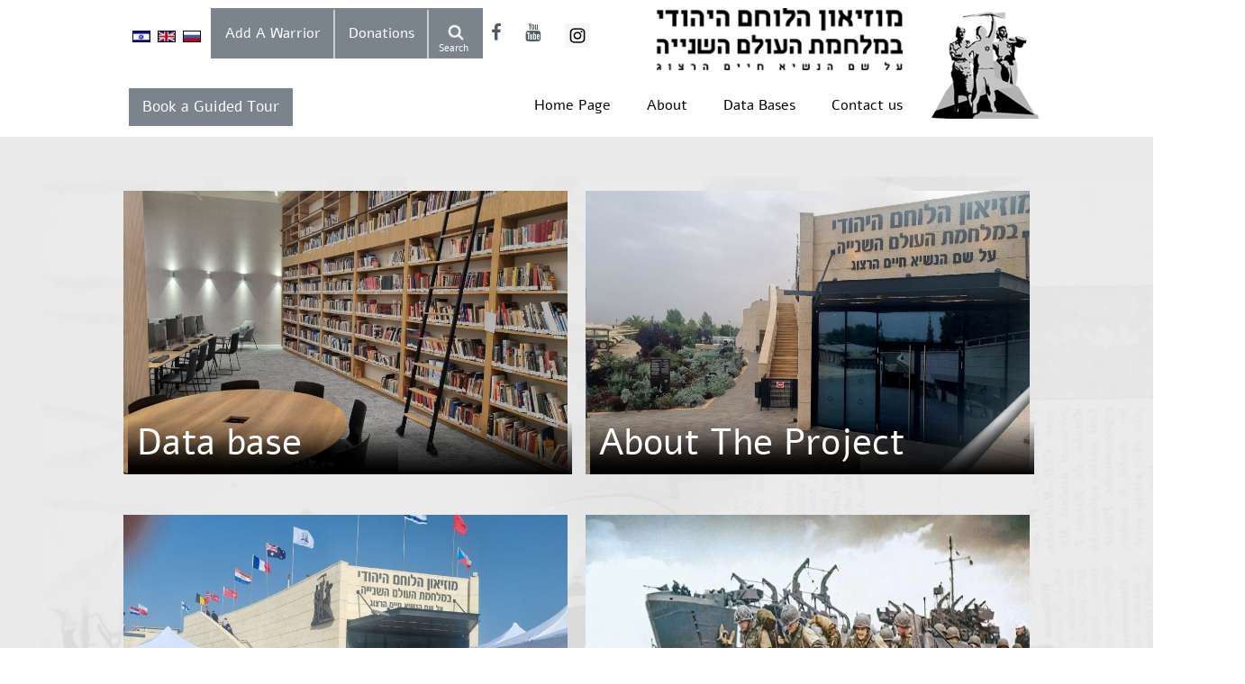

--- FILE ---
content_type: text/html; charset=utf-8
request_url: https://www.jwmww2.org/en?pg=%EF%BF%BD%EF%BF%BD%EF%BF%BD%EF%BF%BD%EF%BF%BD%EF%BF%BD%EF%BF%BD%EF%BF%BD%EF%BF%BD%EF%BF%BD%EF%BF%BD%EF%BF%BD_%EF%BF%BD%EF%BF%BD%EF%BF%BD%EF%BF%BD%EF%BF%BD%EF%BF%BD%EF%BF%BD%EF%BF%BD
body_size: 54603
content:
<script type="text/javascript">
//<![CDATA[
	console.log('translating page: ������������_��������---1');
//]]>
</script>
<script type="text/javascript">
//<![CDATA[
	console.log('redirecting to ');
//]]>
</script>



<!DOCTYPE HTML>
<html>
<head><meta http-equiv="Content-Type" content="text/html; charset=utf-8" /><title>
	Homepage | מוזיאון הלוחם היהודי במלחה"ע ה - 2
</title><meta name="viewport" content="width=device-width, initial-scale=1, maximum-scale=1, user-scalable=0" />
    <script type="text/javascript" src="/js/jquery.min.js"></script>

    
        <link rel="stylesheet" href="css/magnific-popup.css">

    <script>
        (function (i, s, o, g, r, a, m) {
            i['GoogleAnalyticsObject'] = r; i[r] = i[r] || function () {
                (i[r].q = i[r].q || []).push(arguments)
            }, i[r].l = 1 * new Date(); a = s.createElement(o),
            m = s.getElementsByTagName(o)[0]; a.async = 1; a.src = g; m.parentNode.insertBefore(a, m)
        })(window, document, 'script', 'https://www.google-analytics.com/analytics.js', 'ga');

        ga('create', 'UA-79712237-1', 'auto');
        ga('send', 'pageview');

</script>
	<meta id="fbImg" property="og:image" content="http://www.jwmww2.org/images/logo.png" /><meta property="og:site_name" content="מוזיאון הלוחם היהודי במלחמת העולם ה - 2" /><meta property="og:type" content="blog" /><meta property="og:title" content="Homepage | מוזיאון הלוחם היהודי במלחה&quot;ע ה - 2"></meta><meta property="og:url" content="http://www.jwmww2.org/דף_הבית"></meta><meta property="og:description" content="מתעניינים ב: Homepage, מוזיאון הלוחם היהודי במלחה&quot;ע ה - 2 | באתר www.jwmww2.org תמצאו רשימת לוחמים, ..."></meta>
    <style>        #footerImg_div p{color:#fff;   }
        .logosImg{max-height:65px;min-height:40px;}
    </style>
<meta name="Description" content="מתעניינים ב: Homepage, מוזיאון הלוחם היהודי במלחה&quot;ע ה - 2 | באתר www.jwmww2.org תמצאו רשימת לוחמים, מאגר מידע, סרטונים, ועוד..." /></head>

    <link rel="stylesheet" type="text/css" href="css/styleLTR.css?pr=2" />
    <style>#header_top_bar{zoom:0.92;} .flags{margin-right:10px;}</style>
    
<link rel="stylesheet" type="text/css" href="css/responsive.css" />
<link rel="stylesheet" type="text/css" href="css/font-awesome.css" />
<link type="text/css" href="css/slicknav.css" rel="stylesheet">
<style>
#dsk_header{display:block;}
#mob_header{display:none;position:relative;}
.logo_text{float:right;margin-left:20px;}

@media screen and (max-width:767px){
    #dsk_header{display:none;}
    #mob_header{display:block;}
    .logo_text{float:left;margin:50px 0 0 0;}
    .search{position:relative;}
    .flags{ position: absolute;top:10px;left:-20px;padding:0;}
    .search_holder{position:unset;float:left;}
    #social_media{padding:0;}
}

@media screen and (max-width:450px) {
    .logo_text{width:230px;}
}
@media screen and (max-width:370px) {
    #mob_header {zoom:0.9;   }
}
@media screen and (max-width:340px) {
    #mob_header {zoom:0.85;   }
}
@media screen and (max-width:320px) {
    #mob_header {zoom:0.80;   }
}
</style>
<!--[if lt IE 9]><script src="js/modernizr.min.js" type="text/javascript"></script><![endif]-->
<body class="archive">


<form method="post" action="./en?pg=%ufffd%ufffd%ufffd%ufffd%ufffd%ufffd%ufffd%ufffd%ufffd%ufffd%ufffd%ufffd_%ufffd%ufffd%ufffd%ufffd%ufffd%ufffd%ufffd%ufffd" onkeypress="javascript:return WebForm_FireDefaultButton(event, 'btnDisableEnter')" id="form1">
<div class="aspNetHidden">
<input type="hidden" name="__EVENTTARGET" id="__EVENTTARGET" value="" />
<input type="hidden" name="__EVENTARGUMENT" id="__EVENTARGUMENT" value="" />
<input type="hidden" name="__VIEWSTATE" id="__VIEWSTATE" value="/[base64]/56NX7+1LGnz7xsrs723EEcMU=" />
</div>

<script type="text/javascript">
//<![CDATA[
var theForm = document.forms['form1'];
if (!theForm) {
    theForm = document.form1;
}
function __doPostBack(eventTarget, eventArgument) {
    if (!theForm.onsubmit || (theForm.onsubmit() != false)) {
        theForm.__EVENTTARGET.value = eventTarget;
        theForm.__EVENTARGUMENT.value = eventArgument;
        theForm.submit();
    }
}
//]]>
</script>


<script src="/WebResource.axd?d=SyqpL_-w6I7jJXzMmomaj2IyMfTmy_hy2KFvkO9azu0MNftOZZgHp8UmApd-_ByRYIuW-jDZjcKmXIVXsKZ3DGFUu0TJ0EIw84kLOp75ec01&amp;t=638563380220000000" type="text/javascript"></script>


<script src="/WebResource.axd?d=pJ2SzRcj0NNUSM432G_rilytTqWTTN_id-1T_sjnOttr2uF1NLK015FzVb_KqkpsW-p7xRbUckzoGj0GqBexrQ2LIImXSCDPn3IXgYcJPWs1&amp;t=638563380220000000" type="text/javascript"></script>
<div class="aspNetHidden">

	<input type="hidden" name="__VIEWSTATEGENERATOR" id="__VIEWSTATEGENERATOR" value="CA0B0334" />
	<input type="hidden" name="__EVENTVALIDATION" id="__EVENTVALIDATION" value="/wEdAAiPRL9+hxFNOLuvshHXZKGLu3S8pWYO1BhvsosazapYPYFBZYDVNXrnB/9WmjDFKj7j7dallA1vzavOzYqdPeuHyFmULbbzUFhMUxQlIWIj1Ke45jbrPhXZb1OiLE9Uzm350tRtXW/5+v9VTlG9Q/NUq6188U0cmlH75wl7qSpsdtqLbdabMuZ4Uj1Aoc4nvIhlQ0QdWJVyMepaOeGuCkb7" />
</div>
    
	<div id="wrapper"><!--start wrapper-->
    	<div id="header_area"><!--start header_area-->
        	<div id="header"><!--start header-->
                <div id="mob_header">
                    <div class="logo" style="float:right;"><a href="/"><img src="images/logo1.jpg" alt="" style="margin-top:10px;" /></a></div>
                    <div class="logo_text"><a href="/"><img src="images/logo-text.jpg" alt="" /></a></div>
                    <div class="clearfix"></div>
                    <div style="position:relative;">

<div id="menu_holder"> 
        
    <ul id="menu">
                <li id="MainNavControl2_rptMainNav_mainNavLi_0"><a id="MainNavControl2_rptMainNav_HyperLink1_0" href="/en">Home Page</a></li>
            
                <li id="MainNavControl2_rptMainNav_mainNavLi_1"><a id="MainNavControl2_rptMainNav_HyperLink1_1" href="/About">About</a><ul><li Class="child_menu"><a class="subMenuArrow" href="/Museum">The Museum</a><ul><li><a href="/About_The_Museum">About The Museum</a></li><li><a href="/The_museums_Mission"> The Museum’s Mission</a></li><li><a href="/Maqama">Maqama</a></li><li><a href="/The_exhibition_hall">The exhibition hall</a></li><li><a href="/userfiles/file/2024/cruat.pdf">The curator&#39;s words</a></li><li><a href="/The_museum_garden">The museum garden</a></li><li><a href="/Garden_of_Rebirth">The Garden of Renwal</a></li><li><a href="/_events"> events</a></li><li><a href="/The_Partisans_Underground_Fighters_and_Ghetto_Rebels_Monument">The Partisans, Underground and Ghetto Resistance Fighters Monument
</a></li><li><a href="/The_temporary_exhibition">The temporary exhibition 2003-2023</a></li><li><a href="/Exhibition_Display">Exhibition Display 2003-2023</a></li></ul></li><li Class="child_menu"><a class="subMenuArrow" href="/Institutions">Institutions</a><ul><li><a href="/Approval_of_the_association">Approval of the association</a></li><li><a href="/The_management_of_the_association">The management of the association</a></li><li><a href="/Public_Council">Public Council</a></li><li><a href="/Financial_Committee">Financial & Administrative Committee</a></li><li><a href="/Foundation_Declaration_of_the_Association">Foundation Declaration of the Association</a></li><li><a href="/userfiles/file/2025/46.jpg">Public Institution Approval - Form 46</a></li><li><a href="/userfiles/file/2025/nihultakin2025.pdf">Proper management approval
</a></li></ul></li><li Class="child_menu"><a class="subMenuArrow" href="/Government_decisions_about_the_museum">Government decisions about the museum</a><ul><li><a href="/Governments_decision_on_the_establishment_of_the_Jewish_Soldier_Museum_in_World_War_II">Governments decision on the establishment of the Jewish Soldier Museum in World War II</a></li></ul></li><li Class="child_menu"><a class="subMenuArrow" href="/Speeches">Speeches</a><ul><li><a href="/_The_first_meeting_of_the_Public_Council">The first meeting of the Public Council
</a></li><li><a href="/Address_by_President_Reuven_Rivlin_official_ceremony_marking_the_70th_anniversary_of_the_victory_ove">Address by President Reuven Rivlin official ceremony marking the 70th anniversary of the victory over Nazi Germany</a></li><li><a href="/Address_by_Prime_Minister_Benjamin_Netanyahu_at_the_State_Marking_the_70th_anniversary_of_victory_ov">Address by Prime Minister Benjamin Netanyahu at the State Marking the 70th anniversary of victory over Nazi Germany</a></li><li><a href="/Address_by_Prime_Minister_Ehud_Olmert_on_&amp;#34;Tu_Bishvat&amp;#34;_planting_at_Latrun">Address by Prime Minister Ehud Olmert on &#34;Tu Bishvat&#34; planting at Latrun</a></li><li><a href="/Address_by_Prime_Minister_Ariel_Sharon_at_the_Ceremony_to_mark_the_60th_anniversary_of_the_victory_o">Address by Prime Minister Ariel Sharon at the Ceremony to mark the 60th anniversary of the victory over Nazi Germany</a></li><li><a href="/Address_by_the_Chairman_of_the_Association_Major_General__Chaim_Erez">Address by the Chairman of the Association Major General (Ret.) Chaim Erez</a></li><li><a href="/General_Shlomo_Shamir_words_regarding_the_perception_of_the_museum">General Shlomo Shamir&#39;s words regarding the perception of the museum</a></li></ul></li><li Class="child_menu"><a class="subMenuArrow" href="/Media_and_Publications">Media and Publications</a><ul><li><a href="https://www.youtube.com/watch?v=TfEvgpf3Ygk">Channel 2</a></li><li><a href="/"></a></li><li><a href="https://www.mako.co.il/news-israel/2024_q1/Article-74113a670d0c091026.htm%0d%0a">N12</a></li><li><a href="/"></a></li><li><a href="https://www.mako.co.il/living-architecture/local/Article-66d87aa0f496391026.htm">Mako</a></li><li><a href="https://www.ynet.co.il/judaism/article/by00nhgqsa">Ynet</a></li><li><a href="https://www.facebook.com/Jewish.Soldier.Mesuem/videos/1639561689402369/">Radio Talk</a></li><li><a href="https://www.youtube.com/watch?v=o-oLjnaWVkM&amp;t=144s">Channel 2</a></li><li><a href="https://www.youtube.com/watch?v=j6myBahdI-8">Channel i24</a></li><li><a href="/Stamps_and_medals">Stamps and medals</a></li><li><a href="/"></a></li><li><a href="/"></a></li><li><a href="/"></a></li></ul></li><li Class="child_menu"><a href="/"></a></li><li Class="child_menu"><a href="/%20Content_editors_and_information_collectors"> Content editors and information collectors</a></li><li Class="child_menu"><a href="/Cancellation_Policy">Cancellation Policy - Cancellation Conditions</a></li></ul></li>
            
                <li id="MainNavControl2_rptMainNav_mainNavLi_2"><a id="MainNavControl2_rptMainNav_HyperLink1_2" href="/Archive">Data Bases</a><ul><li Class="child_menu"><a class="subMenuArrow" href="/Research">Research</a><ul><li><a href="/Countries">Countries</a></li><li><a href="/The_War">The War</a></li><li><a href="/Articles">Articles</a></li></ul></li><li Class="child_menu"><a class="subMenuArrow" href="/War_Songs">War Songs</a><ul><li><a href="/Eretz_Israel_Songs">Eretz Israel Songs</a></li><li><a href="/Russian_songs">Russian songs</a></li><li><a href="/Partisan_songs">Partisan songs</a></li><li><a href="/USA%20Songs">USA Songs</a></li><li><a href="/UK_songs">UK songs</a></li><li><a href="/Soldiers_songs">Soldiers songs</a></li><li><a href="/French_songs">French songs</a></li><li><a href="/Brazil_Songs">Brazil Songs</a></li><li><a href="/China_songs">China songs</a></li><li><a href="/Greek_songs">Greek songs</a></li></ul></li><li Class="child_menu"><a class="subMenuArrow" href="/Movies">Movies</a><ul><li><a href="/The_British_Army">The British Army</a></li><li><a href="/The_Yishuv_Volunteers">The &#34;Yishuv&#34; Volunteers</a></li><li><a href="/%20United_States_Armed_Forces"> United States Armed Forces</a></li><li><a href="/The_Red_Army">The Red Army</a></li><li><a href="/Brazilian_Army">Brazilian Army</a></li><li><a href="/The_partisan_films">The partisan films</a></li><li><a href="/Underground_Fighting">Underground Fighting</a></li><li><a href="/Asiatic-_Pacific_Theater">Asiatic- Pacific Theater</a></li><li><a href="/The_European_Theater">The European Theater</a></li><li><a href="/The_Middle_East_Theater">The Middle East Theater</a></li><li><a href="/Machal_Gachal">Machal and Gachal</a></li><li><a href="/Video_General">Video-General</a></li></ul></li><li Class="child_menu"><a href="/Books">Books</a></li><li Class="child_menu"><a href="/Links">Links</a></li><li Class="child_menu"><a href="/Greeting_Cards">Greeting Cards</a></li></ul></li>
            
                <li id="MainNavControl2_rptMainNav_mainNavLi_3"><a id="MainNavControl2_rptMainNav_HyperLink1_3" href="/Contact_us">Contact us</a></li>
            </ul> 
    
</div>

                        <div id="social_media" style="position:absolute;left:0;top:-30px;">
                        	<ul>
                                <li><a target="_blank" href="https://www.facebook.com/Jewish.Soldier.Mesuem/"><i class="fa fa-facebook"></i></a></li>
                                <li><a target="_blank" href="https://www.youtube.com/user/TheJwmww2"><i class="fa fa-youtube" aria-hidden="true"></i></a></li>
                                <li><a target="_blank" href="https://www.instagram.com/jwmww2/"><image src="/images/instagr.png" style="width:22px;" class="fa fa-youtube" aria-hidden="true"></image></a></li>
                            </ul>
                        </div>
                        <div class="clearfix"></div>
                    </div>

                    <a id="menuM" onclick="$('#ulRpt').toggle()" style="">
                        Book a Guided Tour
                    </a>
                    <div class="search_holder">
                        <div class="search"><img src="images/search.png" alt="" /><span class="searchTxt">Search</span></div>
                        

<div id="top_menu">
	<div class="flags" style="margin-left: 20px;">
		<a id="TopNavControl1_hlHe" href="/?pg=en?pg=%EF%BF%BD%EF%BF%BD%EF%BF%BD%EF%BF%BD%EF%BF%BD%EF%BF%BD%EF%BF%BD%EF%BF%BD%EF%BF%BD%EF%BF%BD%EF%BF%BD%EF%BF%BD_%EF%BF%BD%EF%BF%BD%EF%BF%BD%EF%BF%BD%EF%BF%BD%EF%BF%BD%EF%BF%BD%EF%BF%BD"><img src="/images/Flag_he.jpg" alt="Hebrew" /></a>
		<a id="TopNavControl1_hlEn" href="/en?pg=en?pg=%EF%BF%BD%EF%BF%BD%EF%BF%BD%EF%BF%BD%EF%BF%BD%EF%BF%BD%EF%BF%BD%EF%BF%BD%EF%BF%BD%EF%BF%BD%EF%BF%BD%EF%BF%BD_%EF%BF%BD%EF%BF%BD%EF%BF%BD%EF%BF%BD%EF%BF%BD%EF%BF%BD%EF%BF%BD%EF%BF%BD"><img src="/images/Flag_en.jpg" alt="English" /></a>
		<a id="TopNavControl1_hlRu" href="/ru?pg=en?pg=%EF%BF%BD%EF%BF%BD%EF%BF%BD%EF%BF%BD%EF%BF%BD%EF%BF%BD%EF%BF%BD%EF%BF%BD%EF%BF%BD%EF%BF%BD%EF%BF%BD%EF%BF%BD_%EF%BF%BD%EF%BF%BD%EF%BF%BD%EF%BF%BD%EF%BF%BD%EF%BF%BD%EF%BF%BD%EF%BF%BD"><img src="/images/Flag_ru.jpg" alt="Russian" /></a>
	</div>
    
				<ul class="topNavLinks">
				
                <li id="TopNavControl1_rptTopNav_topNavLi_0" onclick=""><a id="TopNavControl1_rptTopNav_HyperLink1_0" href="/Full_Registration">Add A Warrior</a></li>
            
                <li id="TopNavControl1_rptTopNav_topNavLi_1" onclick=""><a id="TopNavControl1_rptTopNav_HyperLink1_1" href="/Donations">Donations</a></li>
            </ul> 
</div>

                            
						<div class="clearfix"></div>
                        <div class="search_box">
                            <div class="searchInputDiv">
                                <input name="ctl00$TextBox1" type="text" id="TextBox1" class="txtSearch" /> 
                                <a id="LinkButton1" class="searchBtn" href="javascript:__doPostBack(&#39;ctl00$LinkButton1&#39;,&#39;&#39;)">  
                                    <span class="searchTxt2">Search</span> 
                                </a>                       	    
                            </div>
                            <div class="searchLnkDiv">
                                <a class="searchLnk" href="javascript:SearchSoldier('Warriors');">Find a Soldier A-B</a>
                            </div>
                        </div>
                    </div>
                <div class="clearfix"></div>
    <ul style="display:none;" class="slicknav_nav" id="ulRpt">
                <li id="rptSubMenuM_mainNavLi_0" class="child_menu"><a id="rptSubMenuM_HyperLink1_0" href="https://www.jwmww2.org/Individuals">Individuals</a></li>
            
                <li id="rptSubMenuM_mainNavLi_1" class="child_menu"><a id="rptSubMenuM_HyperLink1_1" href="/Group_invitation">Groups</a></li>
            
                <li id="rptSubMenuM_mainNavLi_2" class="child_menu"><a id="rptSubMenuM_HyperLink1_2">Seminar invitation</a></li>
            </ul>
                </div>
                <div id="dsk_header">
                    <div class="logo" style="float:right;"><a href="/"><img src="images/logo1.jpg" alt="" style="margin-top:10px;" /></a></div>
                    <div style="float:left;">
                        <div id="header_top_bar" style="padding:10px 20px 0 0;">
                            <div class="logo_text"><a href="/"><img src="images/logo-text.jpg" alt="" /></a></div>
                            <div id="header_rgt" style="margin-right:40px;">
                                <div id="social_media" >
                        	        <ul>
                                        <li><a target="_blank" href="https://www.facebook.com/Jewish.Soldier.Mesuem/"><i class="fa fa-facebook"></i></a></li>
        
                                        <li><a target="_blank" href="https://www.youtube.com/user/TheJwmww2"><i class="fa fa-youtube" aria-hidden="true"></i></a></li>
                                        <li><a target="_blank" href="https://www.instagram.com/jwmww2/"><image src="/images/instagr.png" style="width:30px;"></image></a></li>
                                    </ul>
                                </div>
                                <div class="search_holder">
                                    <div class="search"><img src="images/search.png" alt="" /><span class="searchTxt">Search</span></div>
                                    

<div id="top_menu">
	<div class="flags" style="margin-left: 20px;">
		<a id="MainNavControl1_hlHe" href="/?pg=en?pg=%EF%BF%BD%EF%BF%BD%EF%BF%BD%EF%BF%BD%EF%BF%BD%EF%BF%BD%EF%BF%BD%EF%BF%BD%EF%BF%BD%EF%BF%BD%EF%BF%BD%EF%BF%BD_%EF%BF%BD%EF%BF%BD%EF%BF%BD%EF%BF%BD%EF%BF%BD%EF%BF%BD%EF%BF%BD%EF%BF%BD"><img src="/images/Flag_he.jpg" alt="Hebrew" /></a>
		<a id="MainNavControl1_hlEn" href="/en?pg=en?pg=%EF%BF%BD%EF%BF%BD%EF%BF%BD%EF%BF%BD%EF%BF%BD%EF%BF%BD%EF%BF%BD%EF%BF%BD%EF%BF%BD%EF%BF%BD%EF%BF%BD%EF%BF%BD_%EF%BF%BD%EF%BF%BD%EF%BF%BD%EF%BF%BD%EF%BF%BD%EF%BF%BD%EF%BF%BD%EF%BF%BD"><img src="/images/Flag_en.jpg" alt="English" /></a>
		<a id="MainNavControl1_hlRu" href="/ru?pg=en?pg=%EF%BF%BD%EF%BF%BD%EF%BF%BD%EF%BF%BD%EF%BF%BD%EF%BF%BD%EF%BF%BD%EF%BF%BD%EF%BF%BD%EF%BF%BD%EF%BF%BD%EF%BF%BD_%EF%BF%BD%EF%BF%BD%EF%BF%BD%EF%BF%BD%EF%BF%BD%EF%BF%BD%EF%BF%BD%EF%BF%BD"><img src="/images/Flag_ru.jpg" alt="Russian" /></a>
	</div>
    
				<ul class="topNavLinks">
				
                <li id="MainNavControl1_rptTopNav_topNavLi_0" onclick=""><a id="MainNavControl1_rptTopNav_HyperLink1_0" href="/Full_Registration">Add A Warrior</a></li>
            
                <li id="MainNavControl1_rptTopNav_topNavLi_1" onclick=""><a id="MainNavControl1_rptTopNav_HyperLink1_1" href="/Donations">Donations</a></li>
            </ul> 
</div>

                            
							        <div class="clearfix"></div>
                                    <div class="search_box">
                            	        <div class="searchInputDiv">
                                            <input name="ctl00$txtSearch" type="text" id="txtSearch" class="txtSearch" /> 
                                            <a id="lbSearch" class="searchBtn" href="javascript:__doPostBack(&#39;ctl00$lbSearch&#39;,&#39;&#39;)">  
                                                <span class="searchTxt2">Search</span> 
                                            </a>                       	    
                            	        </div>
                                        <div class="searchLnkDiv">
                                            <a class="searchLnk" href="javascript:SearchSoldier('Warriors');">Find a Soldier A-B</a>
                                        </div>
                                    </div>
                                </div>
                            </div>
                            <div class="clearfix"></div>
                        </div>
                             <div class="clearfix"></div>
                       <div  style="float:right">

<div id="menu_holder"> 
        
    <ul id="menu">
                <li id="MainNavControl_rptMainNav_mainNavLi_0"><a id="MainNavControl_rptMainNav_HyperLink1_0" href="/en">Home Page</a></li>
            
                <li id="MainNavControl_rptMainNav_mainNavLi_1"><a id="MainNavControl_rptMainNav_HyperLink1_1" href="/About">About</a><ul><li Class="child_menu"><a class="subMenuArrow" href="/Museum">The Museum</a><ul><li><a href="/About_The_Museum">About The Museum</a></li><li><a href="/The_museums_Mission"> The Museum’s Mission</a></li><li><a href="/Maqama">Maqama</a></li><li><a href="/The_exhibition_hall">The exhibition hall</a></li><li><a href="/userfiles/file/2024/cruat.pdf">The curator&#39;s words</a></li><li><a href="/The_museum_garden">The museum garden</a></li><li><a href="/Garden_of_Rebirth">The Garden of Renwal</a></li><li><a href="/_events"> events</a></li><li><a href="/The_Partisans_Underground_Fighters_and_Ghetto_Rebels_Monument">The Partisans, Underground and Ghetto Resistance Fighters Monument
</a></li><li><a href="/The_temporary_exhibition">The temporary exhibition 2003-2023</a></li><li><a href="/Exhibition_Display">Exhibition Display 2003-2023</a></li></ul></li><li Class="child_menu"><a class="subMenuArrow" href="/Institutions">Institutions</a><ul><li><a href="/Approval_of_the_association">Approval of the association</a></li><li><a href="/The_management_of_the_association">The management of the association</a></li><li><a href="/Public_Council">Public Council</a></li><li><a href="/Financial_Committee">Financial & Administrative Committee</a></li><li><a href="/Foundation_Declaration_of_the_Association">Foundation Declaration of the Association</a></li><li><a href="/userfiles/file/2025/46.jpg">Public Institution Approval - Form 46</a></li><li><a href="/userfiles/file/2025/nihultakin2025.pdf">Proper management approval
</a></li></ul></li><li Class="child_menu"><a class="subMenuArrow" href="/Government_decisions_about_the_museum">Government decisions about the museum</a><ul><li><a href="/Governments_decision_on_the_establishment_of_the_Jewish_Soldier_Museum_in_World_War_II">Governments decision on the establishment of the Jewish Soldier Museum in World War II</a></li></ul></li><li Class="child_menu"><a class="subMenuArrow" href="/Speeches">Speeches</a><ul><li><a href="/_The_first_meeting_of_the_Public_Council">The first meeting of the Public Council
</a></li><li><a href="/Address_by_President_Reuven_Rivlin_official_ceremony_marking_the_70th_anniversary_of_the_victory_ove">Address by President Reuven Rivlin official ceremony marking the 70th anniversary of the victory over Nazi Germany</a></li><li><a href="/Address_by_Prime_Minister_Benjamin_Netanyahu_at_the_State_Marking_the_70th_anniversary_of_victory_ov">Address by Prime Minister Benjamin Netanyahu at the State Marking the 70th anniversary of victory over Nazi Germany</a></li><li><a href="/Address_by_Prime_Minister_Ehud_Olmert_on_&amp;#34;Tu_Bishvat&amp;#34;_planting_at_Latrun">Address by Prime Minister Ehud Olmert on &#34;Tu Bishvat&#34; planting at Latrun</a></li><li><a href="/Address_by_Prime_Minister_Ariel_Sharon_at_the_Ceremony_to_mark_the_60th_anniversary_of_the_victory_o">Address by Prime Minister Ariel Sharon at the Ceremony to mark the 60th anniversary of the victory over Nazi Germany</a></li><li><a href="/Address_by_the_Chairman_of_the_Association_Major_General__Chaim_Erez">Address by the Chairman of the Association Major General (Ret.) Chaim Erez</a></li><li><a href="/General_Shlomo_Shamir_words_regarding_the_perception_of_the_museum">General Shlomo Shamir&#39;s words regarding the perception of the museum</a></li></ul></li><li Class="child_menu"><a class="subMenuArrow" href="/Media_and_Publications">Media and Publications</a><ul><li><a href="https://www.youtube.com/watch?v=TfEvgpf3Ygk">Channel 2</a></li><li><a href="/"></a></li><li><a href="https://www.mako.co.il/news-israel/2024_q1/Article-74113a670d0c091026.htm%0d%0a">N12</a></li><li><a href="/"></a></li><li><a href="https://www.mako.co.il/living-architecture/local/Article-66d87aa0f496391026.htm">Mako</a></li><li><a href="https://www.ynet.co.il/judaism/article/by00nhgqsa">Ynet</a></li><li><a href="https://www.facebook.com/Jewish.Soldier.Mesuem/videos/1639561689402369/">Radio Talk</a></li><li><a href="https://www.youtube.com/watch?v=o-oLjnaWVkM&amp;t=144s">Channel 2</a></li><li><a href="https://www.youtube.com/watch?v=j6myBahdI-8">Channel i24</a></li><li><a href="/Stamps_and_medals">Stamps and medals</a></li><li><a href="/"></a></li><li><a href="/"></a></li><li><a href="/"></a></li></ul></li><li Class="child_menu"><a href="/"></a></li><li Class="child_menu"><a href="/%20Content_editors_and_information_collectors"> Content editors and information collectors</a></li><li Class="child_menu"><a href="/Cancellation_Policy">Cancellation Policy - Cancellation Conditions</a></li></ul></li>
            
                <li id="MainNavControl_rptMainNav_mainNavLi_2"><a id="MainNavControl_rptMainNav_HyperLink1_2" href="/Archive">Data Bases</a><ul><li Class="child_menu"><a class="subMenuArrow" href="/Research">Research</a><ul><li><a href="/Countries">Countries</a></li><li><a href="/The_War">The War</a></li><li><a href="/Articles">Articles</a></li></ul></li><li Class="child_menu"><a class="subMenuArrow" href="/War_Songs">War Songs</a><ul><li><a href="/Eretz_Israel_Songs">Eretz Israel Songs</a></li><li><a href="/Russian_songs">Russian songs</a></li><li><a href="/Partisan_songs">Partisan songs</a></li><li><a href="/USA%20Songs">USA Songs</a></li><li><a href="/UK_songs">UK songs</a></li><li><a href="/Soldiers_songs">Soldiers songs</a></li><li><a href="/French_songs">French songs</a></li><li><a href="/Brazil_Songs">Brazil Songs</a></li><li><a href="/China_songs">China songs</a></li><li><a href="/Greek_songs">Greek songs</a></li></ul></li><li Class="child_menu"><a class="subMenuArrow" href="/Movies">Movies</a><ul><li><a href="/The_British_Army">The British Army</a></li><li><a href="/The_Yishuv_Volunteers">The &#34;Yishuv&#34; Volunteers</a></li><li><a href="/%20United_States_Armed_Forces"> United States Armed Forces</a></li><li><a href="/The_Red_Army">The Red Army</a></li><li><a href="/Brazilian_Army">Brazilian Army</a></li><li><a href="/The_partisan_films">The partisan films</a></li><li><a href="/Underground_Fighting">Underground Fighting</a></li><li><a href="/Asiatic-_Pacific_Theater">Asiatic- Pacific Theater</a></li><li><a href="/The_European_Theater">The European Theater</a></li><li><a href="/The_Middle_East_Theater">The Middle East Theater</a></li><li><a href="/Machal_Gachal">Machal and Gachal</a></li><li><a href="/Video_General">Video-General</a></li></ul></li><li Class="child_menu"><a href="/Books">Books</a></li><li Class="child_menu"><a href="/Links">Links</a></li><li Class="child_menu"><a href="/Greeting_Cards">Greeting Cards</a></li></ul></li>
            
                <li id="MainNavControl_rptMainNav_mainNavLi_3"><a id="MainNavControl_rptMainNav_HyperLink1_3" href="/Contact_us">Contact us</a></li>
            </ul> 
    
</div>
</div>
                       <ul style="float:left;margin-left:16px;" id="menuD"><li><span id="lbl_test"></span><a style="height:42px;line-height:42px;padding:0 15px 0 15px;background-color:#7b848d;font-size:17px;color:#fff;display: block;" >
                            Book a Guided Tour</a>
    <ul>
                <li id="rptSubMenu_mainNavLi_0" class="child_menu"><a id="rptSubMenu_HyperLink1_0" href="https://www.jwmww2.org/Individuals">Individuals</a></li>
            
                <li id="rptSubMenu_mainNavLi_1" class="child_menu"><a id="rptSubMenu_HyperLink1_1" href="/Group_invitation">Groups</a></li>
            
                <li id="rptSubMenu_mainNavLi_2" class="child_menu"><a id="rptSubMenu_HyperLink1_2">Seminar invitation</a></li>
            </ul> 
                           </li>
                       </ul>
                              <div class="clearfix"></div>
                   </div>
                </div>

                <div class="clearfix"></div>
            </div><!--//end #header-->
        </div><!--//end #header_area-->

            

        <div id="main_content"><!--start main_content-->
            
            

    
    
    <div id="mainContent_ftrVidWithPic" style="position:relative; width:98%; margin:auto;">        
        <a class="magnificIframe" href ="https://www.youtube.com/watch?v=https://www.youtube.com/watch?v=kuVWJbPsabI">
            
            <div class="feature_info">	
                

            </div>            
        </a>
    </div>

    <div id="homePageFeature">
                <div id="mainContent_rptHomePage_featureImg_0" class="featureItem">
                    <a href="http://www.jwmww2.org/About_The_Museum">
                	    <div class="feature_holder">
                    	    <img src="/pict/gallery/pict_big/Category_6724_7922.jpg" alt=""/>
                            <div class="feature_info">	
                                <div class="align_bottom">
                        	        <h2>About The Project</h2>
                                    <p></p>                                
                                </div>
                                <div class="bottomShadow"></div>
                            </div>
                        </div>
                    </a>
                </div> 
                               
            
                <div id="mainContent_rptHomePage_featureImg_1" class="featureItem">
                    <a href="https://infocenters.co.il/jwm/">
                	    <div class="feature_holder">
                    	    <img src="/pict/gallery/pict_big/Category_5903_7861.jpg" alt=""/>
                            <div class="feature_info">	
                                <div class="align_bottom">
                        	        <h2>Data base</h2>
                                    <p></p>                                
                                </div>
                                <div class="bottomShadow"></div>
                            </div>
                        </div>
                    </a>
                </div> 
                               
            
                <div id="mainContent_rptHomePage_featureImg_2" class="featureItem">
                    <a href="/Warriors">
                	    <div class="feature_holder">
                    	    <img src="/pict/gallery/pict_big/Category_5905_7834.png" alt=""/>
                            <div class="feature_info">	
                                <div class="align_bottom">
                        	        <h2>Warriors</h2>
                                    <p></p>                                
                                </div>
                                <div class="bottomShadow"></div>
                            </div>
                        </div>
                    </a>
                </div> 
                               
            
                <div id="mainContent_rptHomePage_featureImg_3" class="featureItem">
                    <a href="http://www.jwmww2.org/_events">
                	    <div class="feature_holder">
                    	    <img src="/pict/gallery/pict_big/Category_6725_7931.jpg" alt=""/>
                            <div class="feature_info">	
                                <div class="align_bottom">
                        	        <h2>News and Events</h2>
                                    <p></p>                                
                                </div>
                                <div class="bottomShadow"></div>
                            </div>
                        </div>
                    </a>
                </div> 
                               
            </div>

    <div style="clear:both;"/>

        	
        </div><!--//end #main_content-->
        
       
        <div id="footer_area"><!--start footer_area-->
        	<div id="footer">
                <div id="footer_widget_area" style="float:right;"><!--start footer_widget_area-->
                	
            <div id="FooterNavControl_rptFooterNav_footerNavDiv_0" class="footer_widget"><a id="FooterNavControl_rptFooterNav_HyperLink1_0" href="http://www.jwmww2.org/en"><h3>Home Page</h3></a></div>
        
            <div id="FooterNavControl_rptFooterNav_footerNavDiv_1" class="footer_widget"><a id="FooterNavControl_rptFooterNav_HyperLink1_1" href="/About"><h3>About</h3></a><ul><li><a href="/Museum">The Museum</a></li><li><a href="/Institutions">Institutions</a></li><li><a href="/Government_decisions_about_the_museum">Government decisions about the museum</a></li><li><a href="/Speeches">Speeches</a></li><li><a href="/Media_and_Publications">Media and Publications</a></li><li><a href="/"></a></li><li><a href="/%20Content_editors_and_information_collectors"> Content editors and information collectors</a></li><li><a href="/Cancellation_Policy">Cancellation Policy - Cancellation Conditions</a></li></ul></div>
        
            <div id="FooterNavControl_rptFooterNav_footerNavDiv_2" class="footer_widget"><a id="FooterNavControl_rptFooterNav_HyperLink1_2" href="/Commemoration"><h3>Commemoration</h3></a><ul><li><a href="http://www.jwmww2.org/Full_Registration">Add A Warrior</a></li><li><a href="http://www.jwmww2.org/Warriors?l=">Find a Soldier</a></li></ul></div>
        
            <div id="FooterNavControl_rptFooterNav_footerNavDiv_3" class="footer_widget"><a id="FooterNavControl_rptFooterNav_HyperLink1_3" href="/Archive"><h3>Data Bases</h3></a><ul><li><a href="/Research">Research</a></li><li><a href="/War_Songs">War Songs</a></li><li><a href="/Movies">Movies</a></li><li><a href="/Books">Books</a></li><li><a href="/Links">Links</a></li><li><a href="/Greeting_Cards">Greeting Cards</a></li></ul></div>
        
            <div id="FooterNavControl_rptFooterNav_footerNavDiv_4" class="footer_widget"><a id="FooterNavControl_rptFooterNav_HyperLink1_4" href="/Contact_us"><h3>Contact us</h3></a></div>
             

        
                </div><!--//end #footer_widget_area-->
                <div style="height:310px;float:right;border-right:1px solid #9da3a9;margin-right: -40px;"></div>
                <div  style="max-width:300px;float:right;">
                <div id="footerImg_div" class="">
                	    <div class="">
                    	    <img id="footerImg" src="" />
                            <div class="">	
                                <div class="">

                                    <p><p><strong>The museum is open Sunday-Thursday between 0900 - 1500 (closed on holidays)<br />
The visit requires advance registration (click on the &quot;<a href="https://www.jwmww2.org/Individuals">Book a Guided Tour</a>&quot; tab)<br />
Tel. 03-3730444<br />
Email - Office@jwmww2.com</strong></p>

<p></p>

<p></p>
</p>                                
                                </div>
                            </div>
                        </div>
                </div> 
                </div>
                
                <div id="footer_newsletter" style="clear:both;"><!--start footer_newsletter-->
                	
                    <div id="news_letter_rgt"><!--start news_letter_rgt-->
                    	

<a href="/תרומות"><h3>Donations:</h3></a>
<div id="DonateControl_donateContent"><p dir="ltr"><span style="color:rgb(0, 0, 0); font-family:alef,arial,helvetica,sans-serif; font-size:16px"><strong>Recipient Name</strong>​: The Association for Establisment the Museum of the Jewish Soldier in World War II</span><br />
<span style="color:rgb(0, 0, 0); font-family:alef,arial,helvetica,sans-serif; font-size:16px"><strong>Association </strong>No. - 580464600</span><br />
<span style="color:rgb(0, 0, 0); font-family:alef,arial,helvetica,sans-serif; font-size:16px"><strong>Recipient Address</strong>:&nbsp;</span><span style="font-size:16px">P.O.Box 793,&nbsp;Kiron, Kiryat Ono,&nbsp;&nbsp;5542106 Israel&nbsp; &nbsp;</span></p>

<div></div>

<p dir="ltr"><strong><span style="color:rgb(0, 0, 0); font-family:alef,arial,helvetica,sans-serif; font-size:16px">Recipient Bank Nam</span></strong><span style="color:rgb(0, 0, 0); font-family:alef,arial,helvetica,sans-serif; font-size:16px"><strong>e</strong>: Bank Hapoalim LTD</span><br />
<span style="color:rgb(0, 0, 0); font-family:alef,arial,helvetica,sans-serif; font-size:16px">Branch No. - 656</span><br />
<span style="color:rgb(0, 0, 0); font-family:alef,arial,helvetica,sans-serif; font-size:16px"><strong>Bank Address</strong>: 57 Hansi St.&nbsp;, Kiryat Ono&nbsp;, 55570 ISRAEL</span><br />
<span style="color:rgb(0, 0, 0); font-family:alef,arial,helvetica,sans-serif; font-size:16px"><strong>Name Of Bank Account</strong>: The Association for Establishment&nbsp;the Museum of the Jewish soldier in World War ll.</span><br />
<span style="color:rgb(0, 0, 0); font-family:alef,arial,helvetica,sans-serif; font-size:16px"><strong>Account No</strong>. - 12-656-27330</span><br />
<span style="color:rgb(0, 0, 0); font-family:alef,arial,helvetica,sans-serif; font-size:16px"><strong>SWIFT </strong>ID - POALILIT</span><br />
<strong><span style="color:rgb(0, 0, 0); font-family:alef,arial,helvetica,sans-serif; font-size:16px">IBAN</span></strong><span style="color:rgb(0, 0, 0); font-family:alef,arial,helvetica,sans-serif; font-size:16px">&nbsp;- IL44-0126-5600-0000-0066-557</span></p>

<p dir="ltr">For more information, you can call the association&#39;s offices:<br />
Phone 03-3730444<br />
Email: veteran@jwmww2.com</p>

<p dir="ltr"></p>

<p dir="ltr"></p>

<p dir="ltr"></p>

<p dir="ltr"></p>

<p></p>

<p></p>

<p></p>
</div>


                    </div><!--//end #news_letter_rgt-->
                    
                    <div id="newsletter_left">
                    	

                        <h3>Search:</h3>
                        
                        <p class="news_submit"><input name="ctl00$SearchControl$txtSearch" type="text" id="SearchControl_txtSearch" class="bottomTxtSearch" /><input type="submit" name="ctl00$SearchControl$btnSearch" value="" id="SearchControl_btnSearch" class="btnSearch" value=" " /></p>
                        
                        <ul>
                        	<li><a href="/Warriors">Find a Soldier A-B</a></li>
                            <li><a href="/Contact">Sign up</a></li>
                        </ul>

                    </div>
                </div><!--//end #footer_newsletter-->
 <div id="logos" style="width:100%;padding:5px 0;background-color:lightgray;">
            <ul style="width:fit-content;margin:0 auto;" id="ulRpt">
                        <li id="RepLogos_RepLogosLi_0" style="margin:0 20px;float:right;"><a id="RepLogos_HyperLink1_0" title="logo2" href="https://www.jwmww2.org/" target="_blank"><img id="RepLogos_footerImg_0" class="logosImg" src="/pict/gallery/pict_big/Category_9500_7932.jpg" /></a></li>
                    
                        <li id="RepLogos_RepLogosLi_1" style="margin:0 20px;float:right;"><a id="RepLogos_HyperLink1_1" title="logo2" href="https://www.jwmww2.org/" target="_blank"><img id="RepLogos_footerImg_1" class="logosImg" src="/pict/gallery/pict_big/Category_9500_7928.jpg" /></a></li>
                    
                        <li id="RepLogos_RepLogosLi_2" style="margin:0 20px;float:right;"><a id="RepLogos_HyperLink1_2" title="logo2" href="https://www.jwmww2.org/" target="_blank"><img id="RepLogos_footerImg_2" class="logosImg" src="/pict/gallery/pict_big/Category_9500_7936.jpg" /></a></li>
                    
                        <li id="RepLogos_RepLogosLi_3" style="margin:0 20px;float:right;"><a id="RepLogos_HyperLink1_3" title="logo2" href="https://www.jwmww2.org/" target="_blank"><img id="RepLogos_footerImg_3" class="logosImg" src="/pict/gallery/pict_big/Category_9500_7933.jpg" /></a></li>
                    
                        <li id="RepLogos_RepLogosLi_4" style="margin:0 20px;float:right;"><a id="RepLogos_HyperLink1_4" title="logo2" href="https://www.jwmww2.org/" target="_blank"><img id="RepLogos_footerImg_4" class="logosImg" src="/pict/gallery/pict_big/Category_9500_7934.jpg" /></a></li>
                    
                        <li id="RepLogos_RepLogosLi_5" style="margin:0 20px;float:right;"><a id="RepLogos_HyperLink1_5" title="logo2" href="https://www.jwmww2.org/" target="_blank"><img id="RepLogos_footerImg_5" class="logosImg" src="/pict/gallery/pict_big/Category_9500_7935.jpg" /></a></li>
                    
                        <li id="RepLogos_RepLogosLi_6" style="margin:0 20px;float:right;"><a id="RepLogos_HyperLink1_6" title="logo2" href="https://www.jwmww2.org/" target="_blank"><img id="RepLogos_footerImg_6" class="logosImg" src="/pict/gallery/pict_big/Category_9500_7924.jpg" /></a></li>
                    
                        <li id="RepLogos_RepLogosLi_7" style="margin:0 20px;float:right;"><a id="RepLogos_HyperLink1_7" title="logo2" href="https://www.jwmww2.org/" target="_blank"><img id="RepLogos_footerImg_7" class="logosImg" src="/pict/gallery/pict_big/Category_9500_7925.jpg" /></a></li>
                    </ul><div style="clear:both;"></div>
			
        </div>
                <div id="copy_right">
                    <p>&copy;&nbsp;Museum of the Jewish Soldier.  All Rights Reserved.&nbsp;&nbsp;Do not copy, duplicate, or download content, images, or videos for any use without written and spoken consent from the Museum Administration.</p>
                </div>
            </div>
        </div><!--//end #footer_area-->
    </div><!--//end #wrapper-->



    <script type="text/javascript" src="js/jquery.min.js"></script>
	<script type="text/javascript" src="js/jquery.slicknav.js"></script>
	
	<script src="/js/_languageData.js" charset="utf-8"></script>
	<script src="/js/guessLanguage.js" charset="utf-8"></script>
	<script type="text/javascript">
		jQuery(window).load(function(){
			jQuery('#menu').slicknav({
				label: '',
				prependTo:'#menu_holder',
				openedSymbol:"",
				closedSymbol:"",
			});
            jQuery('#menuD').slicknav({
                label: '',
                prependTo: '#menu_holder',
                openedSymbol: "",
                closedSymbol: "",
            });
        });
    </script>
	
    <script type="text/javascript" type="text/javascript">
		function SearchSoldier(furl) {
			//var furl = "Warriors";
			location.href = "/" + furl + "?l=" + $("#txtSearch").val();
			//guessLanguage.detect($("#txtSearch").val(), function (lang) { 
				//if(lang == "he")
					//furl = "הלוחמים";
				location.href = "/" + furl + "?l=" + $("#txtSearch").val();
			//});
			
		}
	
		
		jQuery(document).ready(function(){
			jQuery(".search").click(function(){
				jQuery(".search_box").slideToggle();
			});

		    /*jQuery('.txtSearch, .bottomTxtSearch').keypress(function (e) {
		        console.log("keypress");
		        var keyCode;

		        if (window.event) keyCode = window.event.keyCode;
		        else if (e) keyCode = e.which;
		        else return true;
		        if (keyCode == 13) { hitEnter(); } else return true;
		    });*/
		    
		});

		function hitEnter() {

		    console.log("hit enter");


		    if (jQuery('.txtSearch').val() == "") {
		        jQuery('.txtSearch').val(jQuery('.bottomTxtSearch').val());
		    }
		    console.log("clicking search for" + jQuery('.txtSearch').val());
		    //jQuery('#lbSearch').trigger("click");
		    eval(jQuery('#lbSearch').attr('href'));
		    return false;
		}
		
		
	</script>
    <input type="submit" name="ctl00$btnDisableEnter" value="" onclick="return hitEnter();" id="btnDisableEnter" style="display:none;" />
    
    <script src="js/jquery.magnific-popup.js"></script>
    <script type="text/javascript">
        $('.magnificIframe').magnificPopup({
            type: 'iframe'
            // other options
        });
        console.log("init iframe " + $('.magnificIframe').length);
		
    </script>



<script type="text/javascript">
//<![CDATA[
WebForm_AutoFocus('btnDisableEnter');//]]>
</script>
</form>
<script src="https://cdn.enable.co.il/licenses/enable-L28558udq04s293z-0824-62012/init.js"></script>
</body>
</html>

--- FILE ---
content_type: text/css
request_url: https://www.jwmww2.org/css/styleLTR.css?pr=2
body_size: 26521
content:
@font-face {
    font-family: 'Alef';
    src: url('/fonts/Alef-Bold.eot');
    src: url('/fonts/Alef-Bold.eot?#iefix') format('embedded-opentype'),
         url('/fonts/Alef-Bold.woff') format('woff'),
         url('/fonts/Alef-Bold.ttf') format('truetype'),
         url('/fonts/Alef-Bold.svg#alefbold') format('svg');
    font-weight: bold;
    font-style: normal;

}
@font-face {
    font-family: 'Alef';
    src: url('/fonts/Alef-Regular.eot');
    src: url('/fonts/Alef-Regular.eot?#iefix') format('embedded-opentype'),
         url('/fonts/Alef-Regular.woff') format('woff'),
         url('/fonts/Alef-Regular.ttf') format('truetype'),
         url('/fonts/Alef-Regular.svg#alefregular') format('svg');
    font-weight: normal;
    font-style: normal;

}
/* Css Reset */
html,body,div,span,applet,object,iframe,h1,h2,h3,h4,h5,h6,
p,blockquote,pre,a,abbr,acronym,address,big,cite,code,del,
dfn,em,font,img,ins,kbd,q,s,samp,small,strike,strong,sub,
sup,tt,var,b,u,i,center,dl,dt,dd,ol,ul,li,fieldset,form,
label,legend,table,caption,tbody,tfoot,thead,tr,th,td { 
	margin:0; 
	padding:0; 
	border:0; 
	outline:0; 
	font-size:100%; 
	vertical-align:baseline;
}
body {
	color:#000;
	padding:0;
	margin:0;
	font-size:16px;
	font-family:'Alef',Arial, Helvetica, sans-serif;
	background:#eaeaea;
}
ul,ol { list-style:none; }
img,fieldset { border:none; }	
a { text-decoration:none; outline:none; }
a:hover { text-decoration:none; }

article,aside,details,figcaption,figure,footer,
header,hgroup,main,nav,section,summary {
    display: block;
}
figure {
	margin:0;
	padding:0;
}

.clearfix {
	clear: both;
	width:100%;
}
.wp-caption { max-width: 100%; }
img[class*="align"],
img[class*="wp-image-"],
img[class*="attachment-"] {
	height: auto;
}

img {
	max-width:100%;
	height:auto;
	display:block;
}
embed,iframe,
object,video {
	max-width: 100%;
}
html { -webkit-text-size-adjust: none; }

input:not([type=radio, checkbox]), textarea {
	-webkit-border-radius: 0;
	-webkit-appearance: none;
}
*, *:before, *:after {
	-moz-box-sizing: border-box;
	-webkit-box-sizing: border-box;
	box-sizing: border-box;
}
.archive {
	background:url(/images/bgr_body_archive.jpg) no-repeat;
	background-size:cover;
}
/*-----------------------------*/
/*  Page structure             */
/*-----------------------------*/
#wrapper {
	direction:ltr;
	unicode-bidi:embed;
}
#header_area {
	background:#fff;
	min-height:132px;
}
#header {
	max-width:1046px;
	margin:0 auto;
	padding:0 10px;
	position:relative;
	z-index:5;
}
#header_top_bar {
	padding:0 0 31px 29px;
	min-height:94px;
}
.logo {
	float:right;
	padding-top:2px;
}
#header_rgt {
	float:left;
	min-height:61px;
}
#social_media {
	float:right;
	padding-top:18px;
}
#social_media ul {
	overflow:hidden;
}
#social_media li {
	float:left;
	padding:0 19px 0 10px;
}
#social_media li a {
	font-size:22px;
	color:#525b64;
}
.search_holder {
	position:relative;
	float:left;	
}
.search_box {
	position:absolute;
	left:0px;
	top:100%;
	z-index:200;
	width:535px;
    height:50px;
	background:#7b848d;
	font-size:16px;
	color:#fff;
	padding:5px 10px 5px 5px;
	font-family:'Alef';
	border-top:2px solid #caced1;
	display:none;
}

.search_box input[type="text"]{
	width:275px;
	height:30px;	
	border:none;
	font-size:16px;
	padding:5px 5px 5px 10px;
	font-family:'Alef';
    margin-top:5px;
    float:left;
}

.searchBtn{
    width: 30px;
    height:30px;
    display: block;
    background-image: url(/images/search.png);
    background-position:-18px -15px;
    float:left;
    position:relative;
}

.searchLnk{
    color:#fff;
    text-decoration:underline;
}

.searchInputDiv {
    float:left;
    padding-right:20px;
    width:64%;
}

.searchLnkDiv{
    border-left:1px solid #AAA;
    padding:8px 0px 8px 25px;
    float:left;
    height:35px
}

input[placeholder], 
[placeholder], 
*[placeholder] {/*color:#fff*/ color:#777;}
*::-webkit-input-placeholder { /*color:#fff*/color:#777;}
*:-moz-placeholder {
    /*color:#fff;*/color:#777;
    opacity:  1;
}
*::-moz-placeholder {
    /*color:#fff;*/color:#777;
    opacity:  1;
}
*:-ms-input-placeholder {/*color:#fff*/color:#777;}

.search {
	float:right;
	cursor:pointer;
}
#top_menu {
	float:left;
}
#top_menu ul li {
	float:left;
	height:61px;
	line-height:61px;
	background:url(/images/bgr_bdr.png) no-repeat;
    background-position: right 0px bottom;
	padding-right:2px;
	position:relative;
}
#top_menu ul li a {
	padding:0 15px 0 17px;
	background-color:#7b848d;
	font-size:17px;
	color:#fff;
	display:block;
	-webkit-transition: all 300ms ease-in-out;
	-moz-transition: all 300ms ease-in-out;
	-ms-transition: all 300ms ease-in-out;
	-o-transition: all 300ms ease-in-out;
	transition: all 300ms ease-in-out;
}
#top_menu ul li a:hover {
	background-color:#bf941c;
}
#top_menu ul .top_drop > a {
	background:#7b848d url(/images/bgr_drop_arrow.png);
    background-repeat: no-repeat;
    background-position:right 15px top 29px;
	padding-right:38px;
}

#top_menu ul .heIcon > a {
	background:#7b848d url(/images/Flag_he.jpg);
    background-repeat: no-repeat;
    background-position:right 10px top 23px;
	padding-right:38px;
}

#top_menu ul .enIcon > a {
	background:#7b848d url(/images/Flag_en.jpg);
    background-repeat: no-repeat;
    background-position:right 10px top 23px;
	padding-right:38px;
}

#top_menu ul .ruIcon > a {
	background:#7b848d url(/images/Flag_ru.jpg);
    background-repeat: no-repeat;
    background-position:right 10px top 23px;
	padding-right:38px;
}

#top_menu ul li ul .heIcon > a:hover {
	background:#d5d6d7 url(/images/Flag_he.jpg);
    background-repeat: no-repeat;
    background-position:right 50px top 12px;
	padding-right:38px;
}

#top_menu ul li ul .enIcon > a:hover {
	background:#d5d6d7 url(/images/Flag_en.jpg);
    background-repeat: no-repeat;
    background-position:right 50px top 12px;
	padding-right:38px;
}

#top_menu ul li ul .ruIcon > a:hover {
	background:#d5d6d7 url(/images/Flag_ru.jpg);
    background-repeat: no-repeat;
    background-position:right 50px top 12px;
	padding-right:38px;
}

#top_menu ul li ul .heIcon > a {
	background:#7b848d url(/images/Flag_he.jpg);
    background-repeat: no-repeat;
    background-position:right 50px top 12px;
	padding-right:38px;
}

#top_menu ul li ul .enIcon > a {
	background:#7b848d url(/images/Flag_en.jpg);
    background-repeat: no-repeat;
    background-position:right 50px top 12px;
	padding-right:38px;
}

#top_menu ul li ul .ruIcon > a {
	background:#7b848d url(/images/Flag_ru.jpg);
    background-repeat: no-repeat;
    background-position:right 50px top 12px;
	padding-right:38px;
}
#top_menu ul li ul {
	position:absolute;
	top:100%;
	left:0;
	width:163px;
	background:#fff;
	border:1px solid #c2c3c3;
	visibility:hidden;
	opacity:0;
	-webkit-transition: all 300ms ease-in-out;
	-moz-transition: all 300ms ease-in-out;
	-ms-transition: all 300ms ease-in-out;
	-o-transition: all 300ms ease-in-out;
	transition: all 300ms ease-in-out;
	z-index:500;
}
#top_menu ul li:hover ul {
	visibility:visible;
	opacity:1;
}
#top_menu ul li ul li {
	float:none;
	height:inherit;
	line-height:normal;
	padding:0;
	background:none;
}
#top_menu ul li ul li a {
	display:block;
	line-height:36px;
	padding:0 10px;
	font-size:17px;
	color:#000;
	background:inherit;
}
#top_menu ul li ul li:nth-child(odd) {
	background:#f0f0f0;
}
#top_menu ul li ul li a:hover {
	background:#d5d6d7;
}
#menu_holder{
    text-align:center;
}
#menu{
    display:inline-block;
}
#menu li {
	float:left;
	position:relative;
	padding-left:6px;
}
#menu li a {
	display:block;
	line-height:38px;
	padding:0 20px 0 14px;
	height:43px;
	font-size:16px;
	color:#000;
}
#menu li a:hover,
#menu li.current_page_item > a {
	border-bottom:5px solid #826000;
}
#menu li > ul {
	position:absolute;
	top:38px;
	left:0;
	width:300px;
	background:#fff;
	border:1px solid #c2c3c3;
	visibility:hidden;
	opacity:0;
	-webkit-transition: all 300ms ease-in-out;
	-moz-transition: all 300ms ease-in-out;
	-ms-transition: all 300ms ease-in-out;
	-o-transition: all 300ms ease-in-out;
	transition: all 300ms ease-in-out;
}

#menu li > ul li > ul li a{
    font-size:14px;
}
#menu li:hover > ul {
	visibility:visible;
	opacity:1;
}
#menu li ul ul {
	left:100%;
	top:0;
}
#menu li ul li {
	float:none;
	padding:0;
    text-align:left;
}
.subMenuArrow {
	background:url(/images/arrowLTR.png);
    background-repeat: no-repeat; 
    background-position: right 10px center;
}
.subMenuArrow:hover {
	background:#d5d6d7 url(/images/arrowLTR.png);
    background-repeat: no-repeat; 
    background-position: right 10px center;
}
#menu li ul li a {
	padding:10 10px;
	height:auto;
	line-height:22px;
}
#menu li ul li:nth-child(odd) {
	background:#f0f0f0;
}
#menu li ul li a:hover,
#menu li ul li:hover > a {
	background:#d5d6d7;
	border:none;
}

#menuD {
	display: inline-block;
}

#menuD li {
float: right;
position: relative;
/*margin-left: 6px;*/
}

#menuD li a {
	display: block;
	line-height: 38px;
	padding: 0 20px 0 14px;
	height: 43px;
	font-size: 19px;
	color: #000;
}

	#menuD li a:hover,
	#menuD li.current_page_item > a {
		border-bottom: 5px solid #826000;
	}

#menuD li > ul {
	position: absolute;
	top: 38px;
	right: 0;
	width: max-content;
	background: #fff;
	border: 1px solid #c2c3c3;
	visibility: hidden;
	opacity: 0;
	-webkit-transition: all 300ms ease-in-out;
	-moz-transition: all 300ms ease-in-out;
	-ms-transition: all 300ms ease-in-out;
	-o-transition: all 300ms ease-in-out;
	transition: all 300ms ease-in-out;
}

#menuD li:hover > ul {
	visibility: visible;
	opacity: 1;
}

#menuD li ul ul {
	right: 100%;
	top: 0;
}

#menuD li ul li {
	float: none;
	padding: 0;
	text-align: right;
}

#menuD li ul li a {
	padding: 0 10px;
	height: auto;
	line-height: 22px;
}

#menuD li ul li:nth-child(odd) {
	background: #f0f0f0;
}

#menuD li ul li a:hover,
#menuD li ul li:hover > a {
	background: #d5d6d7;
	border: none;
}

.slicknav_menu { display:none}
/*-----------------------------*/
/*  main_content               */
/*-----------------------------*/
#main_content {
	max-width:1046px;
	margin:0 auto;
	position:relative;
	z-index:3;
	padding:40px 10px;
}
#top_feature_img {
	overflow:hidden;
	padding-bottom:37px;
}
#feature_rgtcolumn {
	width:37.40%;
	float:right;
}
.feature_holder {
	margin-bottom:11px;
	position:relative;
    /*height:140px;
    overflow:hidden;*/
}
.feature_holder img {
	width:100%;
	height:auto;
}
.feature_info {
	position:absolute;bottom:0;
	right:0;
	left:5px;
	color:#fff;
	z-index:3;
	width:100%;
	height:100%;
	background:url(/images/bgr_shadow.png) no-repeat 0 bottom;
}
.align_bottom {
	position:absolute;
	left:10px;
	bottom:10px;
}
.feature_info h2 {
	font-weight:normal;
	font-size:41px;
	padding-bottom:5px;
	line-height:40px;
}
.feature_info p {
	font-size:18px;
	line-height:22px;
}
.feature_info p a {
	color:#fff;
	text-decoration:underline;
}
#feature_left_column {
	width:60.85%;
	float:left;
}
.gallery_item{
    height:140px;
    overflow:hidden;
}
html,body {
	overflow-x:hidden;
}
#twocolumn_img {
	overflow:hidden;
	margin-right:-11px;
	padding-bottom:40px;
}
.feature_img_column {
	width:50%;
	padding:0 11px 11px 0;
/*	float:right;*/
}
.gallery_img_column {
	width:25%;
	padding:0 11px 11px 0;
	float:left;
}
.contentPic{
    max-width:30%;
}
#video_bg {
	background:#000;
	padding:15px 10px;
    margin-bottom:10px;
}
#video_holder {
	max-width:834px;
	margin:0 auto;
}
#frame {
	padding-bottom:48.40%;
	position:relative;
	margin-bottom:15px;
}
#frame iframe {
	border:none;
	position:absolute;
	left:0;
	top:0;
	width:100%;
	height:100%;
}

#frameT {
	width: 100%;
	height: 620px;
	padding-bottom: 55%;
	margin: 0 0 15px;
	position: relative;
}

	#frameT iframe {
		border: none;
		position: absolute;
		left: 0;
		top: 0;
		width: 100%;
		height: 100%;
	}
#video_holder h2 {
	font-weight:normal;
	font-size:41px;
	color:#fff;
	line-height:normal;
}

#video_holder_small h2 {
	font-weight:normal;
	font-size:35px;
	color:#fff;
	line-height:40px;
}
#breadcrums {
	max-width:1046px;
	margin:0 auto;
	padding:8px 10px;
	font-size:14px;
	color:#6a6a6a;
}
#breadcrums a {
	color:#6a6a6a;
}
.page_title {
	background:#019b9b;
	padding:20px 0;
	margin-bottom:-10px;
}
.title_holder {
	max-width:1046px;
	margin:0 auto;
	padding:0 10px;
}
.title_holder h1 {
	font-size:41px;
	color:#fff;
	line-height:normal;
	font-weight:normal;
}
.feature_holder iframe {
	position:absolute;
	left:0;
	top:0;
	border:none;
	z-index:1;
	width:100%;
	height:100%;
}
#common_box_holder {
	max-width:659px;
}
.common_box {
	padding-bottom:44px;
}
.common_box h2 {
	font-size:18px;
	color:#fff;
	padding:8px 0px 8px 10px;
	background:#03bdbd;
	font-weight: bold;
}
.common_box_bg {
	background:url(/images/bgr_post_bg.png) repeat;
	padding:15px;
}
.common_box_bg ul tr td li {
	width:300px;
}
.common_box_bg ul li {
	padding-bottom:10px;
}
.common_box_bg ul li a {
	font-size:18px;
	color:#08439b;
	text-decoration:underline;
}
.common_box_bg ul li a:hover {
	text-decoration:none;
}
.title_content {
	display:inline-block;
	margin-bottom:25px;
	background:#03bdbd;
	padding:10px 15px;
	font-size:18px;
	color:#fff;
}
.entry {
	color:#000;
    margin-bottom:20px;
}
.entry p {
	font-size:18px;
	color:#000;
	line-height:22px;
	padding-bottom:30px;
}
.entry h3 {
	font-size:18px;
	padding-bottom:10px;
	font-weight: bold;
}
.alignright {
	float:left;
	margin-right:15px;
}
.entry .text_bold {
	line-height:26px;
}
.entry .text_bold strong {
	display:block;
	font-weight: bold;
}
.differ_width1 {
	max-width:530px;
}
.common_box_bg p {
	font-size:18px;
	line-height:26px;
	color:#000;
	/*overflow:hidden;*/
}
.differ_width2 {
	max-width:660px;
}
.common_box_bg p strong {
	display:block;
	float:right;
	padding-left:25px;
	font-weight: bold;
}
.common_box_bg p a {
	color:#2c56ab;
}
#feature_twocolumn {
	text-align:center;
}
.content_image {
	display:inline-block;
	width:46.42%;
	padding:0 9px;
}
.content_image img {
	width:100%;
	height:auto;
}
.differ_width3 {
	max-width:283px;
}
#donate_area {
	padding:10px 0;
	text-align:center;
}
#donate_area img {
	display:inline-block;
}
.donate_hre {
	padding-bottom:17px;
}
#warrior_twocolumn {
	max-width:1010px;
	overflow:hidden;
}
#warrior_left_panel {
	width:49.50%;
	float:right;
}
#wrrior_rgt_panel {
	width:47.92%;
	float:left;
}
.contact_area {
	padding:25px 55px;
	background:url(/images/bgr_post_bg.png) repeat;
}

#wrrior_rgt_panel .text_field {
	padding:0 0px 10px 165px;
	position:relative;
}
#wrrior_rgt_panel .text_field .textLabel {
	display:block;
    height:31px;
    padding-top:5px;
	position:absolute;
	right:0;
	top:0;
	width:160px;
	line-height:16px;
	font-size:15px;
	color:#000;
} 

.text_field {
	padding:0 0px 10px 125px;
	position:relative;
}
.text_field .textLabel {
	display:block;
	position:absolute;
	left:0;
	top:0;
	width:120px;
	line-height:31px;
	font-size:16px;
	color:#000;
}
.text_bg {
	height:31px;
	background:#fff;
}
.text_bg input{
	width:100%;
	background:none;
	border:none;
	font-size:16px;
	color:#000;
	font-family:'Alef';
	padding:5px 10px;
}

.textarea_bg {
	height:130px;
	background:#fff;
}

.large_textarea_bg {
	height:190px;
	background:#fff;
}
.textarea_bg textarea, .large_textarea_bg textarea {
	width:100%;
	background:none;
	border:none;
	font-size:16px;
	color:#000;
	font-family:'Alef';
	padding:5px 10px;
}
.select_bg {
	position:relative;
	background:#fff;
	height:31px;
}

.select_bg select {
    width:100%;
    height:100%;
    border:0px;
}
.multi_select_bg {
	position:relative;
	background:#fff;
	height:50px;
    overflow-y:scroll;
}

.multi_select_bg select {
    width:100%;
    height:100%;
    border:0px;
}
.submit_area {
	padding-top:35px;
	text-align:center;
}
.submit_area input {
	display:inline-block;
	width:119px;
	height:38px;
	background:#03bdbd;
	border:none;
	cursor:pointer;
	margin:0 7px;
	font-size:18px;
	color:#fff;
	font-family:'Alef';
	line-height:30px;
	font-weight:bold;
}
/*-----------------------------*/
/*  footer_area               */
/*-----------------------------*/
#footer_area {
	background:#7b848d;
	padding:15px 0;
}
#footer {
	max-width:1046px;
	margin:0 auto;
	padding:0 10px;
}
#footer_widget_area {
	overflow:hidden;
	padding-right:39px;
}
.footer_widget {
	width:93px;
	padding-bottom:15px;
	padding-left:5px;
	display:inline-table;
}
.footer_widget h3 {
	font-weight:normal;
	font-size:18px;
	color:#fff;
	padding-bottom:20px;
	line-height:22px;
}
.footer_widget li {
	padding-bottom:10px;
}
.footer_widget li a {
	font-size:14px;
	color:#fff;
}
.footer_widget:nth-child(1)  {
	width:110px;
}
.footer_widget:nth-child(6){
	width:150px;
	padding-left:0;
}
/*.footer_widget:nth-child(8)  {
	width:140px;
}*/
#footer_newsletter {
	overflow:hidden;
	padding:9px 39px 9px 79px;
	border-top:1px solid #9da3a9;
}
#news_letter_rgt {
	width:52.31%;
	float:right;
	padding:7px 0 15px 25px;
	border-left:1px solid #9da3a9;
}
#news_letter_rgt h3 {
	font-weight:normal;
	font-size:18px;
	color:#fff;
	border-bottom:5px solid #826000;
	display:inline-block;
	margin-bottom:10px;
}
#news_letter_rgt p {
	font-size:15px;
	line-height:16px;
	color:#c1c5c9;
	padding-bottom:15px;
}
#news_letter_rgt h4 {
	font-weight:normal;
	font-size:15px;
	color:#fff;
}
#news_letter_rgt p span {
	padding-left:7px;
}
#news_letter_rgt p a {
	color:#fff;
}
#news_letter_rgt ul {
	overflow:hidden;
}
#news_letter_rgt ul li {
	float:right;
	padding-left:20px;
}
#news_letter_rgt ul li a {
	font-size:15px;
	color:#fff;
	text-decoration:underline;
}
#news_letter_rgt ul li a:hover {
	text-decoration:none;
}
#newsletter_left {
	width:35.02%;
	padding:7px 0 15px 0;
	float:left;
}
#newsletter_left h3 {
	font-weight:normal;
	font-size:18px;
	color:#fff;
	border-bottom:5px solid #826000;
	display:inline-block;
	margin-bottom:25px;
}
#newsletter_left form {
	border-bottom:1px solid #9da3a9;
	padding-bottom:45px;
	padding-right:32px;
	position:relative;
}
.news_submit {
	/*width:19px;
	height:19px;
	position:absolute;
	right:5px;
	top:3px;*/
}
.news_submit input[type='submit'] {
	border:none;
	cursor:pointer;
	background:url(/images/btn_submitLTR.png) no-repeat;
	width:19px;
	height:19px;
}
#newsletter_left form input[type='text'] {
	background:#eaeaea;
	height:29px;
	width:100%;
	border:none;
	padding:10px;
	font-size:14px;
	color:#000;
	font-family:'Alef';
}
#newsletter_left ul {
	text-align:center;
	padding-top:45px;
}
#newsletter_left ul li {
	display:inline-table;
	padding:0 25px;
}
#newsletter_left ul li a {
	font-size:15px;
	color:#fff;
	text-decoration:underline;
}
#newsletter_left ul li a:hover {
	text-decoration:none;
}
#copy_right {
	border-top:1px solid #9da3a9;
	padding-top:15px;
	text-align:center;
}
#copy_right p {
	font-size:14px;
	color:#d1d3d6;
}

#form1_holder {
	max-width:485px;
}
.readmore_btn {
	text-align:center;
	max-width:485px;
}
.readmore_btn a {
	margin:0 auto;
	padding:0 14px;
	line-height:38px;
	font-size:18px;
	color:#fff;
	font-weight:bold;
	display:inline-block;
	background:#03bdbd;
}
.form2_select {
	overflow:hidden;
}
.select_column {
	float:right;
	width:33.33%;
	height:31px;
	border-left:1px solid #b2b2b2;
	position:relative;
	background:#fff;
	padding:5px 0 3px 0;
}

.select_column select {
    width:100%;
    height:100%;
    border:0px;
}
.select_column:nth-child(3) {
	border:none;
}
.radio_holder {
}
.form2_radio {
	width:110px;
	float:right;
	position:relative;
	height:17px;
	margin-top:7px;
}
.text_field  .form2_radio label {
	width:inherit;
	position:relative;
	line-height:17px;

}
.form2_bottom {
	border-top:1px solid #aeaeae;
	padding-top:25px;
	margin-top:25px;
}
.form2_bottom h4 .contact_area h4 {
	font-size:18px;
	color:#000;
	padding-bottom:15px;
}
.form2_text {
	padding-top:30px;
}
.form2_text p {
	font-size:18px;
	line-height:22px;
	color:#777777;
}
.common_box h2  {
	position:relative;
}
.common_box h2 span {
	position:absolute;
	left:10px;
	top:9px;
	line-height:20px;
}
.common_box h2 span small {
	width:20px;
	height:20px;
	background:#fff;
	color:#000;
	display:inline-block;
	margin:0 2px;
	text-align:center;
	-webkit-border-radius: 50%;
	-moz-border-radius: 50%;
	border-radius: 50%;
	font-weight:bold;
}
.contact_area h3 {
	font-size:18px;
	color:#000;
	padding-bottom:15px;
}
.form3_text {
	padding:0 35px 13px 0;
	position:relative;
}
.space_rgt {
	margin-right:35px;
}
.space_rgt .form3_text {
	padding-right:0;
}
.form3_text label {
	display:block;
	font-size:16px;
	color:#000;
	padding-bottom:3px;
}
.form3_text_field input {
	width:100%;
	background:none;
	border:none;
	font-size:16px;
	color:#000;
	font-family:'Alef';
	padding:5px 10px;
	background:#fff;
}
.form3_text small {
	display:block;
	float:right;
	padding-left:10px;
	line-height:22px;
	font-size:16px;
	color:#000;
	padding-top:7px;
}
.form3_text ul {
	overflow:hidden;
}
.form3_text ul li {
	float:right;
	padding:0 0 25px 25px;
	width:165px;
}
.form3_text ul li a {
	display:block;
	text-align:center;
	line-height:33px;
	border:3px solid #03bdbd;
	background:#d1d1d1;
	font-size:18px;
	color:#000;
	font-weight:bold;
}

.otherDiv
{
    margin:10px 0px;
}
.fuList li
{
    display:block;
}

.fuLabel{
    display: block;
    margin: 10px 0px 5px 0px;
    font-size: 18px;
    text-decoration: underline;
}

.LetterSearchDiv
{
    text-align:center;
}
.LetterSearchDiv a{
    display:inline-block;
    font-size:24px;
    text-decoration:none;
    color:#03bdbd;
    padding:5px 10px;
}
.soldierPic{
    max-width:30%;
    float:right;
}
.pageIntro{
    margin:0px 5px 20px 5px;
    font-size:16px;
}
.entry td{
    border:1px solid #000;
    padding:5px;
    border-collapse:collapse;
}

.soldierInfo {
    border-top:1px solid #019b9b;
    padding-bottom:10px;
    margin-top:10px;
}
.soldierInfo legend{
    padding-right:15px;
    font-size:22px;
}
.soldierImgGallery li{
    float:left;
    margin:5px 10px;
}
.soldierImgGallery img{
    height:155px;
}
.printSoldier{
    direction:ltr;
    font-size:16px;
    padding:10px 25px;
}

.searchTxt{
    display:inline-block;
    position:absolute;
    font-size:12px;
    right:17px;
    top:40px;
    color:#fff;
}
.searchTxt2{
    display:inline-block;
    position:absolute;
    font-size:12px;
    left:3px;
    top:23px;
    color:#fff;
}

.leftJoinBox{
    width: 45%;
    float: left;
    margin-left: 2%;
}

.pageRight {width:64%; 
			margin-left:2%;
			display:inline-block; 
			vertical-align:top;
}

.right_soldier_box{
    padding-bottom:44px;
    width:100%;
    

}
.right_soldier_box h2{
    font-size: 18px;
    color: #fff;
    padding: 8px 10px 8px 10px;
    background: #03bdbd;
    font-weight: bold;
}


.pageLeft{
    display:inline-block;
	text-align:center;
	width:32%;
}

.pageLeft .soldierImgGallery  { display:block; padding-top:54px; }

.pageLeft .soldierImgGallery li {float:none; display:inline-block;}
.pageLeft .soldierImgGallery li img { max-width:140px; height:initial;}

.leftPics ul {text-align:center;}

.featureItem{
    width:48%;
    margin:20px 1%;
    float:right;
    height:320px;
}
.featureItem .feature_holder img{
    height:315px !important;
}

.currentLetter {text-decoration:underline !important;}

.bottomShadow{
    width:100%;
    height:60px;
    background: #000; /* For browsers that do not support gradients */
    background: -webkit-linear-gradient(rgba(0,0,0,0), rgba(0,0,0,1)); /* For Safari 5.1 to 6.0 */
    background: -o-linear-gradient(rgba(0,0,0,0), rgba(0,0,0,1)); /* For Opera 11.1 to 12.0 */
    background: -moz-linear-gradient(rgba(0,0,0,0), rgba(0,0,0,1)); /* For Firefox 3.6 to 15 */
    background: linear-gradient(rgba(0,0,0,0), rgba(0,0,0,1)); /* Standard syntax */
    /*opacity:.4;*/
    position:absolute;
    bottom:0px;
    z-index:-1;
}

.soldierMainPic{
    max-height:400px;
    /*margin-right:45px;*/
    margin:auto;
}

.soldierButtons a{
    display: block;
    width: 175px;
    height: 40px;
    background-color: #03bdbd;
    color: #fff;
    text-decoration: none;
    font-size: 24px;
    line-height: 40px;
    font-family: arial;
    margin: 10px auto;
}

.right_soldier_box h3{
    font-size:20px;
}

.right_soldier_box ul{
    padding:10px 25px;
    list-style-type:disc;
    
}

ul.soldierImgGallery{list-style-type:none;}

.battleYr{
    display:inline-block;
    width:90px;
    font-size:18px;
}

.battleName{
    display:inline-block;
    margin-right:10px;
    font-size:18px;
}

.printSoldierLink{
    cursor: pointer; 
    float:right; 
    margin-left:10px;
}
.soldierPopupContent{
    text-align:left;
}

.IDFDetails{
    font-size:18px;
}

@media screen and (max-width:767px) {
    #top_menu ul li a {
        font-size: 14px;
    }
    .search_box{/*width:310px !important;*/}

.searchLnkDiv{padding:6px 5px !important; width:33% !important}
}


.flags { /*position:absolute; left:-110px;*/ padding-top:25px; float:left;}
.flags img {display:inline-block; margin-left:2px; margin-right:2px; }

.topNavLinks {float:right;}

.pager {display:inline-table;}
.pager li {float:left; margin:0px 5px; display:inline;}
.pager li a {cursor:pointer; text-decoration:none; font-size:14pt; color:#333;}
.pager li a.active, .pager li a:hover {text-decoration:underline;}
#menuM {
	max-width: 90px;
	height: 60px;
	float: right;
	padding: 0 5px 0 5px;
	background-color: #7b848d;
	font-size: 15px;
	color: #fff;
	display: block;
	text-align: center;
}